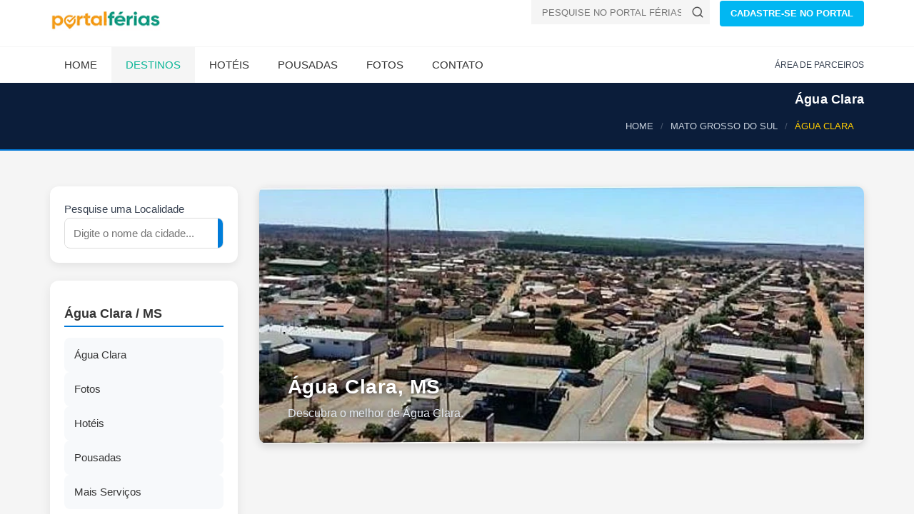

--- FILE ---
content_type: text/html; Charset=ISO-8859-1
request_url: https://www.ferias.tur.br/cidade/4103/agua-clara-ms.html
body_size: 10729
content:

<!DOCTYPE html>
<html lang="pt-BR">
<head>

    <!-- Preload fontes para melhorar o LCP -->
    
    <link rel="preconnect" href="https://www.ferias.tur.br" crossorigin>



    <!-- Page Title -->
    <title>Água Clara, Mato Grosso do Sul | Brasil</title>
	<link rel='canonical' href='https://www.ferias.tur.br/cidade/4103/agua-clara-ms.html' />
    <!-- Meta Tags -->

	<meta name="GOOGLEBOT" content="index,follow">
	<meta name="robots" content="index,follow">

	<meta name="description" content="Hotéis e Pousadas em Água Clara a partir de R$ 99!">

	<meta name="keywords" content="Água Clara, Mato Grosso do Sul, cidade de Água Clara, fotos de Água Clara, hoteis e pousadas em Água Clara" />

    <meta charset="UTF-8">

    <meta name="viewport" content="width=device-width, initial-scale=1.0">

    <!-- Theme Styles -->
    
    <!-- Prioriza download -->
    <link rel="preload" href="/css/estrutura.css" as="style">

    <!-- Aplica imediatamente sem depender de JS -->
    <link rel="stylesheet" href="/css/estrutura.css">
    
    <link rel="preload" href="/css/moderno.css" as="style">
    <link rel="stylesheet" href="/css/moderno.css">
	

    <script>
document.addEventListener("DOMContentLoaded", function() {
    const lazyImages = document.querySelectorAll("img[data-src]");
    const imageObserver = new IntersectionObserver((entries, observer) => {
        entries.forEach(entry => {
            if (entry.isIntersecting) {
                const img = entry.target;
                img.src = img.getAttribute("data-src");
                img.removeAttribute("data-src");
                observer.unobserve(img);
            }
        });
    });

    lazyImages.forEach(img => {
        imageObserver.observe(img);
    });
});
	</script>

    
<!-- Favicon padrÃ£o -->
<link rel="icon" href="/favicon.ico" type="image/x-icon">

<!-- PNGs para navegadores -->
<link rel="icon" type="image/png" sizes="32x32" href="/favicon-32x32.png">
<link rel="icon" type="image/png" sizes="16x16" href="/favicon-16x16.png">

<!-- Apple Touch Icon (iPhone/iPad) -->
<link rel="apple-touch-icon" sizes="180x180" href="/apple-touch-icon.png">

<!-- Android / Chrome -->
<link rel="icon" type="image/png" sizes="192x192" href="/android-chrome-192x192.png">
<link rel="icon" type="image/png" sizes="512x512" href="/android-chrome-512x512.png">


    

    <link rel="preload" as="image" href="https://www.ferias.tur.br/images/logo.png" fetchpriority="high">
    <link rel="preload" as="image" href="https://www.ferias.tur.br/imagens/fundo-fluido.jpg" fetchpriority="high">

</head>
<body>
    <div id="page-wrapper">
        <header id="header" class="navbar-static-top style4">
            <div class="container">
                <div class="navbar-brand">
                        <a href="https://www.ferias.tur.br/" title="Portal Férias">
                            <img src="/images/logo.png" width="156" height="28" alt="Portal Férias" fetchpriority="high" />
                        </a>
                </div>


<div class="pull-right hidden-mobile">
  <form class="quick-search" action="https://www.ferias.tur.br/pesquisa.asp" id="cse-search-box">
    <input type="hidden" name="cx" value="partner-pub-4739353572905087:5172071258" />
    <input type="hidden" name="cof" value="FORID:10" />
    <input type="hidden" name="ie" value="UTF-8" />
    <div class="with-icon">
      <input type="text" class="input-text" value="" name="cidade" id="cidade" placeholder="PESQUISE NO PORTAL FÉRIAS!" />
      <button class="icon" type="submit" name="sa" aria-label="Buscar">
        <svg xmlns="http://www.w3.org/2000/svg" width="18" height="18" viewBox="0 0 24 24" fill="none" stroke="#555555" stroke-width="2" stroke-linecap="round" stroke-linejoin="round">
          <circle cx="11" cy="11" r="8"></circle>
          <line x1="21" y1="21" x2="16.65" y2="16.65"></line>
        </svg>
      </button>
    </div>
  </form>

  <a href="/passo1.asp" class="button btn-medium sky-blue1">CADASTRE-SE NO PORTAL</a>
</div>

            </div>


<button type="button" class="mobile-menu-toggle" data-toggle="collapse" data-target="#mobile-menu-01" aria-label="Abrir menu">
  <svg xmlns="http://www.w3.org/2000/svg" width="22" height="22" viewBox="0 0 100 80" fill="#ffffff">
    <rect width="100" height="10"></rect>
    <rect y="30" width="100" height="10"></rect>
    <rect y="60" width="100" height="10"></rect>
  </svg>
</button>


            <div class="main-navigation">
                <div class="container">
                    <nav id="main-menu" role="navigation">
                        <ul class="menu">
                            <li class="menu-item-has-children">
                                <a href="https://www.ferias.tur.br/">Home</a>
                            </li>

                            <li class="active menu-item-has-children megamenu-menu">
                                <a href="/estado/">Destinos</a>
                                <div class="megamenu-wrapper container" data-items-per-column="9">
                                    <div class="megamenu-holder">
                                        <ul class="megamenu">
                                            <li class="menu-item-has-children">
                                                <a href="#">Região Norte</a>
                                                <ul class="clearfix">
													<li><a href="/estado/AM/">Amazonas</a></li>
													<li><a href="/estado/RR/">Roraima</a></li>
													<li><a href="/estado/AP/">Amapá</a></li>
													<li><a href="/estado/PA/">Pará</a></li>
													<li><a href="/estado/TO/">Tocantins</a></li>
													<li><a href="/estado/RO/">Rondônia</a></li>
													<li><a href="/estado/AC/">Acre</a></li>
                                                </ul>
                                            </li>
                                            <li class="menu-item-has-children">
                                                <a href="#">Região Nordeste</a>
                                                <ul class="clearfix">
													<li><a href="/estado/MA/">Maranhão</a></li>
													<li><a href="/estado/PI/">Piauí</a></li>
													<li><a href="/estado/CE/">Ceará</a></li>
													<li><a href="/estado/RN/">Rio Grande do Norte</a></li>
													<li><a href="/estado/PE/">Pernambuco</a></li>
													<li><a href="/estado/PB/">Paraíba</a></li>
													<li><a href="/estado/SE/">Sergipe</a></li>
													<li><a href="/estado/AL/">Alagoas</a></li>
													<li><a href="/estado/BA/">Bahia</a></li>
                                                </ul>
                                            </li>
                                            <li class="menu-item-has-children">
                                                <a href="#">Região Centro-Oeste</a>
                                                <ul class="clearfix">
													<li><a href="/estado/MT/">Mato Grosso</a></li>
													<li><a href="/estado/MS/">Mato Grosso do Sul</a></li>
													<li><a href="/estado/GO/">Goiás</a></li>
                                                    <li><a href="/estado/DF/">Distrito Federal</a></li>
                                                </ul>
                                            </li>
											<li class="menu-item-has-children">
                                                <a href="#">Região Sudeste</a>
                                                <ul class="clearfix">
													<li><a href="/estado/SP/">São Paulo</a></li>
													<li><a href="/estado/RJ/">Rio de Janeiro</a></li>
													<li><a href="/estado/ES/">Espírito Santo</a></li>
													<li><a href="/estado/MG/">Minas Gerais</a></li>
                                                </ul>
                                            </li>
											<li class="menu-item-has-children">
                                                <a href="#">Região Sul</a>
                                                <ul class="clearfix">
													<li><a href="/estado/PR/">Paraná</a></li>
													<li><a href="/estado/RS/">Rio Grande do Sul</a></li>
													<li><a href="/estado/SC/">Santa Catarina</a></li>
                                                </ul>
                                            </li>
                                        </ul>
                                    </div>
                                </div>
                            </li>

                            <li class="menu-item-has-children">
                                <a href="/hoteis/">Hotéis</a>
                            </li>
                            <li class="menu-item-has-children">
                                <a href="/pousadas/">Pousadas</a>
                            </li>
                            <li class="menu-item-has-children">
                                <a href="/fotos/">Fotos</a>
                            </li>
                            <li class="menu-item-has-children">
                                <a href="/contato.asp">Contato</a>
                            </li>
                        </ul>
                    </nav>
                    <div class="topnav">
                        <ul class="quick-menu pull-right clearfix">
                            <li><a href="https://clientes.ferias.tur.br/" target="_blank">ÁREA DE PARCEIROS</a></li>
                       </ul>
                    </div>
                </div>
            </div>

            <nav id="mobile-menu-01" class="mobile-menu collapse">
                <ul id="mobile-primary-menu" class="menu">
                            <li class="menu-item-has-children">
                                <a href="https://www.ferias.tur.br/">Home</a>
                            </li>

                            <li class="active menu-item-has-children">
                                <a href="/estado/">Estados do Brasil</a>
                            </li>

                            <li class="menu-item-has-children">
                                <a href="/hoteis/">Hotéis</a>
                            </li>
                            <li class="menu-item-has-children">
                                <a href="/pousadas/">Pousadas</a>
                            </li>
                            <li class="menu-item-has-children">
                                <a href="/fotos/">Fotos</a>
                            </li>
                            <li class="menu-item-has-children">
                                <a href="/contato.asp">Contato</a>
                            </li>
                </ul>

                <ul class="mobile-topnav container">
                	<li><a href="/passo1.asp">CADASTRE-SE NO PORTAL</a></li>
                    <li><a href="https://clientes.ferias.tur.br/" target="_blank">ÁREA DE PARCEIROS</a></li>
                </ul>

            </nav>
        </header>
        

<!-- Breadcrumb padronizado (estilo moderno) -->
<div class="page-header-modern">
  <div class="container">
    <div class="page-header-title">
      <h1>Água Clara</h1>
    </div>

    <ol itemscope itemtype="https://schema.org/BreadcrumbList" class="breadcrumb-modern">
      <li itemprop="itemListElement" itemscope itemtype="https://schema.org/ListItem">
        <a itemprop="item" href="/"><span itemprop="name">HOME</span></a>
        <meta itemprop="position" content="1">
      </li>
      <li itemprop="itemListElement" itemscope itemtype="https://schema.org/ListItem">
        <a itemprop="item" href="/estado/MS/"><span itemprop="name">MATO GROSSO DO SUL</span></a>
        <meta itemprop="position" content="2">
      </li>
      <li class="active" itemprop="itemListElement" itemscope itemtype="https://schema.org/ListItem">
        <span itemprop="name">ÁGUA CLARA</span>
        <meta itemprop="position" content="3">
      </li>
    </ol>
  </div>
</div>


        <section id="content">
            <div class="container">
                <div class="row">
                    <div class="sidebar col-sm-4 col-md-3">

<form action="/pesquisa.asp" method="get" name="frmPesqSide" id="frmPesqSide" class="search-modern">
  <div class="search-box">
    Pesquise uma Localidade
    <div class="search-input">
      <input type="text" name="cidade" id="cidade" placeholder="Digite o nome da cidade...">
        <button type="submit" name="buscar" id="buscar" aria-label="Buscar">
          <svg width="18" height="18" viewBox="0 0 24 24" fill="none" stroke="#fff" stroke-width="2" stroke-linecap="round" stroke-linejoin="round">
            <circle cx="11" cy="11" r="8"></circle>
            <line x1="21" y1="21" x2="16.65" y2="16.65"></line>
          </svg>
        </button>

    </div>
  </div>
</form>



<div class="hotel-hero hero-premium hotel-hero-mobile-only" style="--bg:url('https://www.ferias.tur.br/imagens/fundo-fluido.jpg')">
  <div class="hero-overlay"></div>
  <div class="hero-content">
    
    <h1>Água Clara - MS</h1>
    <p class="hero-location">Brasil</p>

  </div>
</div>


<style>
/* Esconde por padrão */
.adsense-mobile {
  display: none;
}

/* Mostra apenas em mobile */
@media (max-width: 768px) {
  .adsense-mobile {
    display: block;
	min-height: 280px;
  }
}
</style>
<div class="adsense-mobile">
<!-- AD-SIDEBAR-SEARCH-BOX -->
<ins class="adsbygoogle"
     style="display:block"
     data-ad-client="ca-pub-4739353572905087"
     data-ad-slot="8861948286"
     data-ad-format="auto"
     data-full-width-responsive="true"></ins>
<script>
     (adsbygoogle = window.adsbygoogle || []).push({});
</script>
</div>

<script>
  (adsbygoogle = window.adsbygoogle || []).push({});
</script>

<aside class="sidebar-modern">
<h2>Água Clara / MS</h2>

<div class="sidebar-cards">
<a href="/cidade/4103/agua-clara-ms.html" class="card">
<i class="fa fa-map-marker-alt"></i><span>Água Clara</span>
</a>


<a href="/fotos/4103/agua-clara-ms.html" class="card">
<i class="fa fa-camera"></i><span>Fotos</span>
</a>


<a href="/hoteis/4103/agua-clara-ms.html" class="card">
<i class="fa fa-hotel"></i><span>Hotéis</span>
</a>


<a href="/pousadas/4103/agua-clara-ms.html" class="card">
<i class="fa fa-bed"></i><span>Pousadas</span>
</a>


<a href="/outros/4103/agua-clara-ms.html" class="card">
<i class="fa fa-ellipsis-h"></i><span>Mais Serviços</span>
</a>
</div>
</aside>

<br>
<br>
<p>
  <form action="/enviafoto.asp" target="_blank" method="POST" name="frm1" id="frm1">
    <input name="localidade" type="hidden" value="4103">
    <button type="submit" class="btn-modern orange">
      <span>Enviar fotos de ÁGUA CLARA</span>
    </button>
  </form>
</p>

<p>
  <form action="/comentario.asp" target="_blank" method="POST" name="frm2" id="frm2">
    <input name="localidade" type="hidden" value="4103">
    <button type="submit" class="btn-modern green">
      <span>Enviar seu comentário</span>
    </button>
  </form>
</p>


                    </div>
                    <div id="main" class="col-sm-8 col-md-9">
<div class="hero-localidade">
  <div class="hero-image" style="background-image: url('https://www.ferias.tur.br/imagemcapa/4103-870-320-1-aguaclara.jpg');">
    <div class="hero-overlay"></div>
    <div class="hero-caption">
      <h1>Água Clara, MS</h1>
      <p>Descubra o melhor de Água Clara.</p>
    </div>
  </div>
</div>
<div class="min-height-ad-estabs">
<!-- LOCALIDADE-RESPONSIVO-SHADOW -->
<ins class="adsbygoogle"
     style="display:block"
     data-ad-client="ca-pub-4739353572905087"
     data-ad-slot="7211121201"
     data-ad-format="auto"
     data-full-width-responsive="true"></ins>
<script>
(adsbygoogle = window.adsbygoogle || []).push({});
</script>
</div>
<center><img src="/imagens/banner_shadow.png" loading="lazy" alt="banner" width="60%" height="31px"></center>
                        <div class="tab-container">
<ul class="tabs-modern">
  <li class="active">
    <a href="#car-details" data-toggle="tab">Principal</a>
  </li>
  <li>
    <a href="#leavecomentario" data-toggle="tab">Envie seu comentário de Água Clara</a>
  </li>
</ul>


                            <div class="tab-content">
                                <div class="tab-pane fade in active" id="car-details">
                                
                                	<h2>Bem-vindo a Água Clara!</h2>
                                
                                    <div class="row">
                                        <div class="col-sm-8">
                                        	
				<h2>Informações de Água Clara</h2>

                <div class="conteudo-padrao2"><p><p align="center"><span style="FONT-FAMILY: arial,; COLOR: #cc0000; FONT-SIZE: medium"><strong>Roteiros do Brasil</strong></span></p>
<p align="center"><strong><span style="FONT-FAMILY: arial,; COLOR: #339900; FONT-SIZE: medium">Regi&atilde;o&nbsp;Costa Leste</span></strong></p>
<p align="center">&nbsp;</p>
<p align="center"><span style="FONT-FAMILY: arial,"><strong></strong></span></p>
<p align="center"><span style="FONT-FAMILY: arial,"><strong></strong></span></p>
<p align="left"><strong><span style="FONT-FAMILY: "><span style="FONT-FAMILY: "><span style="FONT-FAMILY: Verdana,"><img  loading="lazy" src="/imagens/jpegs/hist&oacute;ria.jpg" border="0" alt="hspace=0" width="24" height="24" align="bottom" /><span style="FONT-FAMILY: ">&nbsp;<span style="font-size: x-small;">HIST&Oacute;RIA DA CIDADE:</span></span></span></span></span></strong></p>
<p><span style="font-size: x-small;">A hist&oacute;ria de &Aacute;gua Clara confunde-se com a constru&ccedil;&atilde;o da Estrada de Ferro Noroeste do Brasil. A E. F. Itapura a Corumb&aacute; foi aberta a partir de 1912, entre Jupi&aacute; e Agua Clara e entre Pedro Celestino e Porto Esperan&ccedil;a, deixando um trecho de mais de 200 km entre as duas linhas esperando para ser terminado, o que ocorreu somente dois anos depois. Em 1913 com a chegada dos trilhos da Estrada de Ferro Noroeste do Brasil, forma se um povoado que passa a ser conhecido como Rio Verde, nome resultante devido o povoado ser banhado pelo Rio Verde, a povoa&ccedil;&atilde;o a princ&iacute;pio formada apenas por construtores da estrada, foi acrescida de comerciantes. O pequeno agrupamento de casas foi evoluindo devido &agrave;s necessidades surgidas para a instala&ccedil;&atilde;o dos trilhos da NOB, e consequentemente surgiu a primeira Ind&uacute;stria ao fornecimento de madeiras para os dormentes da estrada.<br />Em 14 de outubro de 1914 ocorre a inaugura&ccedil;ao oficial da linha f&eacute;rrea, o que foi um marco, visto que at&eacute; esse ano havia somente a op&ccedil;&atilde;o do sofrido caminho dos carros de bois, das tropas de carga e das lamacentas estradas que acessavam a localidade. Logo depois da entrega da linha, em 1917, a ferrovia foi fundida com a Noroeste do Brasil, que fazia o trecho inicial no Estado de S&atilde;o Paulo, entre Bauru e Itapura (somente em 1952 a cidade de Corumb&aacute; seria alcan&ccedil;ada pelos trilhos). No ano de 1932, devido ao crescimento que atingiu o povoado de Rio verde, foi reconhecido como Distrito de paz de Tr&ecirc;s Lagoas, com o nome alterado para &Aacute;gua Clara, considerando-se a &aacute;gua cristalina que abastecia a popula&ccedil;&atilde;o e que essa &aacute;gua era proveniente do c&oacute;rrego &Aacute;gua Clara, mudou o nome que permanece at&eacute; os dias de hoje.<br />No ano de 1953, pela Lei n&ordm; 676, de 11 de dezembro, o Distrito de &Aacute;gua Clara &eacute; elevado &agrave; categoria de Munic&iacute;pio, sendo sua instala&ccedil;&atilde;o efetivada a 8 de fevereiro de 1954, assumindo provisoriamente a Prefeitura o Juiz de Paz, Sr. Cassiano Vit&oacute;rio da Silva. Pelas elei&ccedil;&otilde;es marcadas e realizadas no dia 03 de outubro deste mesmo ano &eacute; eleito Evaristo Mariano Rodrigues, o primeiro Prefeito Municipal de &Aacute;gua Clara. Em 1975, o trecho f&eacute;rreo de &Aacute;gua Clara foi incorporada como uma divis&atilde;o da RFFSA. Em 1977, o sul de Mato Grosso &eacute; desmembrado para dar origem ao atual estado de Mato Grosso do Sul, a qual Agua Clara faz parte atualmente. Em 1996 a ferrovia foi privatizada pelo governo FHC e entregue em concess&atilde;o para a Novoeste. A consequ&ecirc;ncia da privatiza&ccedil;&atilde;o &eacute; a deteriora&ccedil;&atilde;o: demoliram o dep&oacute;sito onde ficavam guardados maquinas e vag&otilde;es, a maioria dos ferrovi&aacute;rios foram embora, as casas foram ficando abandonadas, onde pessoas foram invadindo e muitas foram reformadas, o quartinho dos truqueiros foi demolido.<br /></span></p>
<p><span style="font-size: x-small;"><strong>Significado do Nome:</strong></span></p>
<p><span style="font-size: x-small;">&nbsp;</span></p>
<p><span style="font-size: x-small;"><strong>Anivers&aacute;rio da Cidade:</strong></span></p>
<p><span style="font-size: x-small;">08 de Fevereiro</span></p>
<p><span style="font-size: x-small;"><strong>Gent&iacute;lico</strong></span></p>
<p><span style="font-size: x-small;">&aacute;gua-clarense<strong><br /></strong></span></p>
<p><span style="font-size: x-small;"><strong>Popula&ccedil;&atilde;o</strong></span></p>
<p><span style="font-size: x-small;">14.886 habitantes</span></p>
<p><span style="font-size: x-small;"><strong><img  loading="lazy" src="/imagens/jpegs/caracter&iacute;sticas.jpg" border="0" alt="hspace=0" width="25" height="22" align="bottom" />&nbsp;CARACTER&Iacute;STICAS </strong></span></p>
<p><span style="font-size: x-small;">Seu acesso privilegiado, perto da divisa com o estado de SP e distante 180 km da capital, Campo Grande, atraiu muitos investimentos nas d&eacute;cadas de 80 e 90. &Aacute;gua Clara tem o quarto melhor &iacute;ndice de Gini de MS, com valor de 0,41.</span></p>
<p><span style="font-size: x-small;"><strong>Clima</strong>&nbsp;</span></p>
<p><span style="font-size: x-small;">Tropical <br /></span></p>
<p><span style="font-size: x-small;"><strong>Temperatura M&eacute;dia:</strong></span></p>
<p><span style="font-size: x-small;"><br /></span></p>
<p><span style="font-size: x-small;"><strong><img  loading="lazy" src="/imagens/jpegs/localiza&ccedil;&atilde;o.jpg" border="0" alt="hspace=0" width="24" height="25" align="bottom" />&nbsp;COMO CHEGAR</strong> </span></p>
<p><span style="font-size: x-small;"><strong>Localiza&ccedil;&atilde;o</strong></span></p>
<p><span style="font-size: x-small;">Leste de Mato Grosso do Sul</span></p>
<p><span style="font-size: x-small;"><strong>Limites</strong></span></p>
<p><span style="font-size: x-small;">Norte: Chapad&atilde;o do Sul, Costa Rica<br />Sul: Brasil&acirc;ndia<br />Leste: Camapu&atilde;, Ribas do Rio Pardo<br />Oeste: Tr&ecirc;s Lagoas, Inoc&ecirc;ncia</span></p>
<p><span style="font-size: x-small;"><strong>Acesso Rodovi&aacute;rio</strong></span></p>
<p><span style="font-size: x-small;">BR-262: liga a cidade tanto ao estado de S&atilde;o Paulo quanto &aacute; Campo Grande e ao Pantanal (Aquidauana e Corumb&aacute;), al&eacute;m do territ&oacute;rio boliviano e paraguaio.<br /><br />MS-377: faz a liga&ccedil;&atilde;o de &Aacute;gua Clara com o estado de Minas Gerais, passando pela cidade de Parana&iacute;ba.</span></p>
<div class="fonte_re11">
<p><span style="font-size: x-small;"><strong>Dist&acirc;ncias:</strong></span></p>
<p><span style="font-size: x-small;"><strong>Da Capital:</strong></span></p>
</div>
<p><span style="font-size: x-small;">184 Km</span></p>
<p><span style="font-size: x-small;"><strong>Outras:</strong></span></p>
<p><span style="font-size: x-small;"><br /></span></p>
<p><span style="font-size: x-small;"><strong><img  loading="lazy" src="/imagens/jpegs/turismo2.jpg" border="0" alt="hspace=0" width="25" height="23" align="bottom" />&nbsp;TURISMO:</strong></span></p>
<p><span style="font-size: x-small;"><strong>Resumo:<br /></strong></span></p>
<p><span style="font-size: x-small;"><strong>Principais Pontos Tur&iacute;sticos</strong></span></p>
<p><span style="font-size: x-small;"><strong>Esta&ccedil;&atilde;o Ferrovi&aacute;ria</strong></span></p>
<p><span style="font-size: x-small;">E. F. Itapura-Corumb&aacute; (1912-1917)<br />E. F. Noroeste do Brasil (1917-1975)<br />RFFSA (1975-1996)&nbsp; <br />&Aacute;GUA CLARA <br />Munic&iacute;pio de &Aacute;gua Clara, MS <br />Linha-tronco - km 638,914 (1959)&nbsp;&nbsp; MS-1580 <br />Inaugura&ccedil;&atilde;o: 31.12.1912 <br />Uso atual: n/d&nbsp;&nbsp; com trilhos <br />Data de constru&ccedil;&atilde;o do pr&eacute;dio atual: n/d&nbsp; <br />&nbsp; <br /><strong>Hist&oacute;rico da Linha</strong>: A E. F. Itapura a Corumb&aacute; foi aberta a partir de 1912, entre Jupi&aacute; e Agua Clara e entre Pedro Celestino e Porto Esperan&ccedil;a, deixando um trecho de mais de 200 km entre as duas linhas esperando para ser terminado, o que ocorreu somente em outubro de 1914. A partir da&iacute;, a linha estava completa at&eacute; o rio Paraguai, ao sul de Corumb&aacute;, em Porto Esperan&ccedil;a; somente em 1952 a cidade de Corumb&aacute; seria alcan&ccedil;ada pelos trilhos. Logo dedpois da entrega da linha, em 1917, a ferrovia foi fundida com a Noroeste do Brasil, que fazia o trecho inicial no Estado de S&atilde;o Paulo, entre Bauru e Itapura. E em 1975, incorporada como uma divis&atilde;o da RFFSA, foi finalmente privatizada sendo entregue em concess&atilde;o para a Novoeste, em 1996. <br />&nbsp; <br /><strong>A Esta&ccedil;&atilde;o</strong>: A esta&ccedil;&atilde;o de &Aacute;gua Clara foi inaugurada em 1912. A cidade e a esta&ccedil;&atilde;o ficam &agrave;s margens do rio Verde, j&aacute; na divisa com o munic&iacute;pio seguinte, Ribas do Rio Pardo, tendo sido o nome inicial da esta&ccedil;&atilde;o justamente Rio Verde. Foi ponta de linha durante os dois primeiros anos. Na verdade, a ferrovia no Mato Grosso foi entregue, em 1912, em duas partes estanques: entre Jupi&aacute; e &Aacute;gua Clara e depois, entre Pedro Celestino, bem al&eacute;m de Campo Grande, e Porto Esperan&ccedil;a; por dificuldades t&eacute;cnicas e financeiras, a parte de mais de 200 km entre esses dois trechos somente foi entregue em 1914, quase dois anos depois.</span></p>
<p><span style="font-size: x-small;"><strong><img  loading="lazy" src="/imagens/jpegs/eventos.jpg" border="0" alt="hspace=0" width="26" height="24" align="bottom" />&nbsp;EVENTOS:</strong></span></p>
<p><span style="font-size: x-small;"><strong>Calend&aacute;rio de Janeiro a Dezembro:</strong></span></p>
<p><span style="font-size: x-small;">&nbsp;</span></p>
<p><span style="font-size: x-small;"><img  loading="lazy" src="/imagens/jpegs/i2.jpg" border="0" alt="hspace=0" width="26" height="24" align="bottom" /><strong>&nbsp;INFORMA&Ccedil;&Otilde;ES &Uacute;TEIS:</strong></span></p>
<p><span style="font-size: x-small;"><strong>PREFEITURA MUNICIPAL DE &Aacute;GUA CLARA<br /></strong></span></p>
<p><span style="font-size: x-small;"><strong>E-mail:</strong></span></p>
<p><span style="font-size: x-small;"><strong>Telefones: </strong>(67) 3239-1136<strong><br /></strong></span></p>
<p><span style="font-size: x-small;"><strong>Sites: </strong>http://www.aguaclara.ms.gov.br/<strong><br /></strong></span></p>
<p><span style="font-size: x-small;"><strong>SUB-PREFEITURA:</strong></span></p>
<p><span style="font-size: x-small;"><strong>E-mail:</strong></span></p>
<p><span style="font-size: x-small;"><strong>Telefone:<br /></strong></span></p>
<p><span style="font-size: x-small;"><strong>INFORMA&Ccedil;&Otilde;ES AO TURISTA:</strong></span></p>
<p><span style="font-size: x-small;"><strong>Terminal Rodovi&aacute;rio de Campo Grande : Terminal Eitor Eduardo Laburu:</strong></span></p>
<p><span style="font-size: x-small;">Rua Bar&#259;o de Rio Branco, s/n&ordm;&nbsp; - Campo Grande - MS<br />Telefone: (67) 3383-1678</span></p>
<p><span style="font-size: x-small;"><strong>ENDERE&Ccedil;O DO SITE OU PORTAL DA LOCALIDADE:</strong></span></p>
<p><span style="font-size: x-small;"><strong>E-mail:</strong></span></p>
<p><span style="font-size: x-small;"><strong>Telefone:</strong><strong><br /></strong></span></p>
<p><span style="font-size: x-small;"><strong>CART&Oacute;RIOS: CIVIL, IM&Oacute;VEIS, T&Iacute;TULOS E DOCUMENTOS, OUTROS:</strong></span></p>
<p><span style="font-size: x-small;"><strong>CART&Oacute;RIO DA VARA &Uacute;NICA:</strong></span></p>
<p><span style="font-size: x-small;"><strong>E-mail:</strong></span></p>
<p><span style="font-size: x-small;"><strong>Telefones: </strong>(67) 3239-1241<strong><br /></strong></span></p>
<p><span style="font-size: x-small;"><strong>Sites:</strong> http://portal.mj.gov.br/</span></p>
<p><span style="font-size: x-small;"><strong>CART&Oacute;RIO ELEITORAL:</strong></span></p>
<p><span style="font-size: x-small;"><strong>E-mail:</strong></span></p>
<p><span style="font-size: x-small;"><strong>Telefone:</strong></span></p>
<p><span style="font-size: x-small;"><strong>OUTRAS INFORMA&Ccedil;&Otilde;ES DE TELEFONES E E-MAILS:</strong></span></p>
<p><span style="font-size: x-small;"><strong>HOSPITAIS:</strong></span></p>
<p><span style="font-size: x-small;"><strong>CORPO DE BOMBEIROS: <span style="color: #ff0000;">193</span></strong></span></p>
<p><span style="font-size: x-small;"><strong>DELEGACIA DE POL&Iacute;CIA:</strong></span></p>
<p><span style="font-size: x-small;"><strong>OUTROS:</strong></span></p>
<p><span style="font-size: x-small;"><strong>E-mails e telefones:<br /></strong></span></p>
<p><span style="font-size: x-small;"><strong>Sites:</strong> http://pt.wikipedia.org</span></p>
<p><span style="font-size: x-small;">www.cnm.org.br<br /><br />www.estacoesferroviarias.com.br<br /></span></p>
<p><span style="font-size: x-small;"><strong>PESSOAS ILUSTRES NASCIDAS NA LOCALIDADE:</strong></span></p>
<p><span style="font-size: x-small;">&nbsp;</span></p>
<p><span style="font-size: x-small;"><strong>OUTRAS INFORMA&Ccedil;&Otilde;ES &Uacute;TEIS DA LOCALIDADE:</strong> <br /></span></p></p></div>

                	<h2>Comentários de Água Clara</h2>
					<div class="guest-reviews">

										<p class="dropcap">amo agua clara tenho muita vontade de conhecer!!!!!!!<br><small>Por: elizabete</small></p>

										<p class="dropcap">agua clara tudo de bom muito emprego uma cidade boa pra se morar quem não conhce esta cidade venha conhece_la acredito eu que vão gostar temos a cachoeira branca e a cachoeira preta  que e a coisa mais linda que deus fez meu comentario <br><small>Por: dirce </small></p>

										<p class="dropcap">hospedagem,povo hospitaleiro. eu e minha filha isis, passamos dois dias  nesta cidade maravilhosa e outras vezes, só de passagens mesmo assim , é gratificante! cidade pequena,mas bem instriturada.um abraço aos meninos da oficina do galego que arrumou meu carro com carinho. um abraço á todos........ continue na paz do senhor.<br><small>Por: jô guardarini sp</small></p>

										<p class="dropcap">amei ver meu recadinho na página de agua clara!!!!!!!! hum esse ano se Deus quizer, passarei por aí.............<br><small>Por: jô guardarini.........sp</small></p>

										<p class="dropcap">hoje li uma reportagem, que achei muito interessante! sobre os soldados do exercitos que viram de tres lagoas ah cgr.... passando por agua clara e prestarem  serviços sociais. todos estão de parabéns  PARABÉNS MAJOR.  BATO PALMAS PARA O SR. UM GRANDE BEIJO JÕ  SÃO PAULO CAPITAL.<br><small>Por: jô guardarini.........sp</small></p>

										<p class="dropcap">conheço vivo aqui desde 2000 e adoro a cidade me recebeu de braços abertos e me deu chances de cresçer amo esta cidade, e recomendo para quem vir visitar que não se arrependerá<br><small>Por: fabio ricardo marsal</small></p>

										<p class="dropcap">mais uma vez estou passando para deixar meu abraço a esse povo hospitaleiro..........  e logo estou passando por aí novamente.......  nos próximos feriados de novembro, passarei .eu e a isis. se Deus quizer. cidadezinha linda!!!!!!!!!!!!! amei.........JÔ      .são paulo capital.<br><small>Por: jô</small></p>

										<p class="dropcap">nossa???? está cada dia mas linda essa cidade!!!!! vcs que moram aí, são privilegados eu e minha filha isis, somos apaixonadas  por essa cidadezinha, pequena, mas hospitaleira acochegante...... passamos dois dias aí e foi uma grande benção.......Max arrumou meu carro, e viemos traquilas até são paulo.  um abraço a todos e sempre coloquem fotos novas gosto de apressia-la.<br><small>Por: jô</small></p>

										<p class="dropcap">passando pra desejar um feliz natal  á todos  nesta cidade maravilhosa!!!!!!!!!!  saudades ........ aos meninos da mecanica do galego, me me atenderam tão bem.......... Deus proteja vcs. e tudo de bom. beijo  JÔ  SP<br><small>Por: jô são paulo capital</small></p>

										<p class="dropcap">lINDA CIDADE, JÁ ESTIVE EM AGUAS CLARAS EM 1994 NO CASAMENTO DO MEU PRIMO SABASTIÃO DE OLIVEIRA, gostei muito da cidade, um povo muito hospitaleiro, tenho muita saudade dessa cidade, pretendo ir até tres lagoas e passar uns dias aí. Sou cuiabano e gosto muito da região de Mato Grosso do Sul, alias somos irmãos, divido no MAPA mais,ligado no coração. Abraços.....<br><small>Por: antonio marcos dias nascimento</small></p>

				</div>

                                        </div>
                                        <div class="col-sm-4">

<div class="icon-box style3 counters-box">
  <div class="numbers">
    <svg class="hotel-icon" xmlns="http://www.w3.org/2000/svg" viewBox="0 0 64 64" width="48" height="48">
      <rect x="8" y="20" width="14" height="34" fill="#00b5ad" rx="2"/>
      <rect x="26" y="12" width="18" height="42" fill="#00b5ad" rx="2"/>
      <rect x="48" y="28" width="8" height="26" fill="#00b5ad" rx="1"/>
      <circle cx="53" cy="50" r="2" fill="#00b5ad"/>
      <path d="M46 45 q5 -10 14 0" stroke="#00b5ad" stroke-width="2" fill="none"/>
    </svg>
    <span>5</span>
  </div>
  <div class="description">
    hotéis, pousadas e serviços encontrados em Água Clara
  </div>
</div>



                                            <dl class="term-description">
                                                <dt>Fundação:</dt><dd>1953</dd>
                                                <dt>Altitude:</dt><dd>303m</dd>
                                                <dt>População:</dt><dd>9.567 habitantes</dd>
                                                <dt>Área:</dt><dd>11.063,4km²</dd>
                                                <dt>Densidade Demográfica:</dt><dd>0,86hab/km²</dd>
                                                
                                                <dt>CEP:</dt><dd>79680-000</dd>
												
                                            </dl>



                                        </div>
                                    </div>
                                </div>
								<div class="tab-pane fade in" id="leavecomentario">
                        <div class="booking-section travelo-box">

                            <form class="booking-form" action="/comentariox.asp" method="POST">
                                <div class="person-information">
                                    <h2>Envie seu comentário sobre Água Clara</h2>
                                    <div class="form-group row">
                                        <div class="col-sm-6 col-md-5">
                                            <label for="nome">Nome</label>
                                            <input name="nome" id="nome" type="text" class="input-text full-width" value="" placeholder="" />
                                        </div>
                                        <div class="col-sm-6 col-md-5">
                                            <label for="email">E-mail</label>
                                            <input name="email" id="email" type="text" class="input-text full-width" value="" placeholder="" />
                                            <input name="tepeguei" type="text" class="escondeform" id="tepeguei" size="30">
											<input name="localidade" type="hidden" id="localidade" value="4103">
                                        </div>
                                    </div>
                                    <div class="form-group row">
                                        <div class="col-xs-9">
                                            <label for="comentario">Comentário</label>
                                            <textarea name="comentario" id="comentario" cols="30" rows="10" class="input-text full-width" id="comentario"></textarea>
                                        </div>
                                        <div class="col-xs-3">

                                        </div>
                                    </div>
                                </div>
                                <div class="form-group row">
                                    <div class="col-sm-6 col-md-5">
                                        <button type="submit" class="full-width btn-large">ENVIAR COMENTÁRIO</button>
                                    </div>
                                </div>
                            </form>
                        </div>

                                </div>
                            </div>
                        </div>
                    </div>
                </div>
            </div>
        </section>


<center>
<!-- FOOTER-SHADOW -->
<ins class="adsbygoogle"
     style="display:block"
     data-ad-client="ca-pub-4739353572905087"
     data-ad-slot="8850767243"
     data-ad-format="auto"
     data-full-width-responsive="true"></ins>
<script>
(adsbygoogle = window.adsbygoogle || []).push({});
</script>
<center><img src="/imagens/banner_shadow.png" loading="lazy" alt="banner" width="60%" height="31px"></center>
</center>
<footer id="footer-modern">
  <div class="footer-main">
    <div class="container">
      <div class="row">

        <!-- Coluna Descubra -->
        <div class="col-xs-12 col-sm-6 col-md-3">
          <h3 class="footer-title">Descubra</h3>
          <ul class="footer-links">
            <li><a href="https://www.ferias.tur.br/">Home</a></li>
            <li><a href="/estado/">Estados do Brasil</a></li>
            <li><a href="/contato.asp">Contato</a></li>
            <li><a href="/passo1.asp">Cadastre-se</a></li>
            <li><a href="https://clientes.ferias.tur.br/" target="_blank">Área de Parceiros</a></li>
            <li><a href="/enviafoto.asp">Envie suas Fotos</a></li>
          </ul>
        </div>

        <!-- Coluna Social -->
        <div class="col-xs-12 col-sm-6 col-md-3">
          
        </div>

        <div class="col-xs-12 col-sm-6 col-md-3">
          <!-- espaço para futuros links ou feed -->
        </div>

        <div class="col-xs-12 col-sm-6 col-md-3">
          <!-- espaço adicional -->
        </div>

      </div>
    </div>
  </div>

  <div class="footer-bottom">
    <div class="container footer-bottom-content">
      <a href="/index.asp" class="footer-logo">
        <img src="/images/logo.png" alt="Portal Férias" width="156" height="30" loading="lazy">
      </a>
      <p class="footer-copy">© 2026 Portal Férias</p>
      <a href="#" id="back-to-top" class="footer-top-btn">?</a>
    </div>
  </div>
</footer>
    </div>


    <!-- CSS for IE -->
    <!--[if lte IE 9]>
        <link rel="stylesheet" type="text/css" href="/css/ie.css" />
    <![endif]-->


    <!-- HTML5 shim and Respond.js IE8 support of HTML5 elements and media queries -->
    <!--[if lt IE 9]>
      <script type='text/javascript' src="https://html5shiv.googlecode.com/svn/trunk/html5.js"></script>
      <script type='text/javascript' src="https://cdnjs.cloudflare.com/ajax/libs/respond.js/1.4.2/respond.js"></script>
    <![endif]-->


<script src="/js/megamenu.js" defer></script>



<script>
window.addEventListener("load", function () {

    // ATRASO em milissegundos (5 segundos)
    const delay = 3000;

    setTimeout(() => {

        // cria o script do Adsense
        const s = document.createElement("script");
        s.src = "//pagead2.googlesyndication.com/pagead/js/adsbygoogle.js";
        s.async = true;

        // adiciona no HEAD
        document.head.appendChild(s);

        // quando carregar, inicia AutoAds
        s.onload = () => {
            console.log("AdSense carregado com atraso.");
            (window.adsbygoogle = window.adsbygoogle || []).push({
                google_ad_client: "ca-pub-473935572905087",
                enable_page_level_ads: true
            });
        };

    }, delay);

});
</script>



<script>
  window.addEventListener('load', function () {
    setTimeout(function () {

      // cria script do gtag
      var g = document.createElement('script');
      g.src = "https://www.googletagmanager.com/gtag/js?id=G-XP856J1DRL";
      g.async = true;
      document.body.appendChild(g);

      // inicia o GA quando o script carregar
      g.onload = function () {
        window.dataLayer = window.dataLayer || [];
        function gtag(){ dataLayer.push(arguments); }
        gtag('js', new Date());
        gtag('config', 'G-XP856J1DRL', {
          page_path: window.location.pathname
        });
      };

    }, 2500); // 2.5 segundos depois da página terminar de carregar
  });
</script>



<script defer src="https://static.cloudflareinsights.com/beacon.min.js/vcd15cbe7772f49c399c6a5babf22c1241717689176015" integrity="sha512-ZpsOmlRQV6y907TI0dKBHq9Md29nnaEIPlkf84rnaERnq6zvWvPUqr2ft8M1aS28oN72PdrCzSjY4U6VaAw1EQ==" data-cf-beacon='{"version":"2024.11.0","token":"9d180236a17b44998d7f790b0cd52da2","server_timing":{"name":{"cfCacheStatus":true,"cfEdge":true,"cfExtPri":true,"cfL4":true,"cfOrigin":true,"cfSpeedBrain":true},"location_startswith":null}}' crossorigin="anonymous"></script>
</body>
</html>



--- FILE ---
content_type: application/javascript
request_url: https://www.ferias.tur.br/js/megamenu.js
body_size: 962
content:
document.addEventListener("DOMContentLoaded", function () {

    const DESKTOP_MIN = 980; // breakpoint do tema

    function isDesktop() {
        return window.innerWidth >= DESKTOP_MIN;
    }

    // Seleciona apenas o megamenu de destinos
    const megaItem = document.querySelector("#main-menu .megamenu-menu");
    if (!megaItem) return;

    const wrapper = megaItem.querySelector(".megamenu-wrapper");
    if (!wrapper) return;

    // ===== FUNÃ‡ÃƒO DO TRAVELO ORIGINAL (adaptada) =====
    function adjustMegaMenuPosition() {
        const container = megaItem.closest(".container");

        if (!container) return;

        const containerRect = container.getBoundingClientRect();
        const itemRect      = megaItem.getBoundingClientRect();
        const cs            = getComputedStyle(container);
        const padLeft       = parseFloat(cs.paddingLeft) || 0;

        // cÃ¡lculo original: left negativo para alinhar
        const offset = itemRect.left - containerRect.left - padLeft;

        wrapper.style.position = "absolute";
        wrapper.style.left = (-offset) + "px";
        wrapper.style.width = containerRect.width + "px";
    }

    // ====================================================
    // =============== DESKTOP: hover abre =================
    // ====================================================
    function enableDesktopMenu() {
        wrapper.style.display = "none";

        megaItem.addEventListener("mouseenter", function () {
            adjustMegaMenuPosition();
            wrapper.style.display = "block";
            megaItem.classList.add("open");
        });

        megaItem.addEventListener("mouseleave", function () {
            wrapper.style.display = "none";
            megaItem.classList.remove("open");
        });
    }

    // ====================================================
    // =============== MOBILE: nÃ£o faz nada =================
    // ====================================================
    function disableMenuForMobile() {
        // garante que o megamenu nunca apareÃ§a no mobile
        wrapper.style.display = "none";
        megaItem.classList.remove("open");
    }

    // Rodar comportamento correto
    if (isDesktop()) {
        enableDesktopMenu();
    } else {
        disableMenuForMobile();
    }

    // Se redimensionar, troca dinamicamente
    window.addEventListener("resize", function () {
        if (isDesktop()) {
            enableDesktopMenu();
        } else {
            disableMenuForMobile();
        }
    });

});

// === MOBILE MENU TOGGLE (SUBSTITUI O DO TRAVELO) ===
document.addEventListener("DOMContentLoaded", function () {

    const toggleBtn = document.querySelector(".mobile-menu-toggle, .mobile-menu-toggle .toggle");
    const mobileMenu = document.querySelector("#mobile-menu-01");

    if (!mobileMenu) return;

    // Se nÃ£o existir o botÃ£o, tenta achar pelo HTML do seu header
    let btn = document.querySelector(".mobile-menu-toggle");
    if (!btn) {
        // Travelo cria um botÃ£o com esta classe:
        btn = document.querySelector(".toggle");
    }
    if (!btn) return;

    btn.addEventListener("click", function (e) {
        e.preventDefault();
        mobileMenu.classList.toggle("open");
    });

});